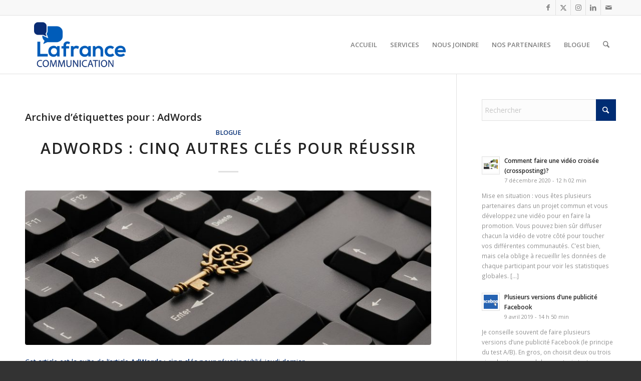

--- FILE ---
content_type: text/css
request_url: https://www.lafrancecom.com/wp-content/themes/Lafrance/style.css?ver=7.1.3
body_size: 86
content:
/*
Theme Name: Lafrance
Template: enfold
Version: 3.6
Author:
Author URI:
Description:
Tags:
License: GNU General Public License
License URI: http://www.gnu.org/licenses/gpl.html
*/

--- FILE ---
content_type: text/plain
request_url: https://www.google-analytics.com/j/collect?v=1&_v=j102&a=1960075749&t=pageview&_s=1&dl=https%3A%2F%2Fwww.lafrancecom.com%2Ftag%2Fadwords%2F&ul=en-us%40posix&dt=AdWords%20Archives%20-%20Lafrance%20Communication&sr=1280x720&vp=1280x720&_u=IADAAEABAAAAACAAI~&jid=982850463&gjid=1771818575&cid=623198168.1769036893&tid=UA-79500676-1&_gid=256805539.1769036894&_r=1&_slc=1&z=1574280849
body_size: -451
content:
2,cG-E3WE0B123K